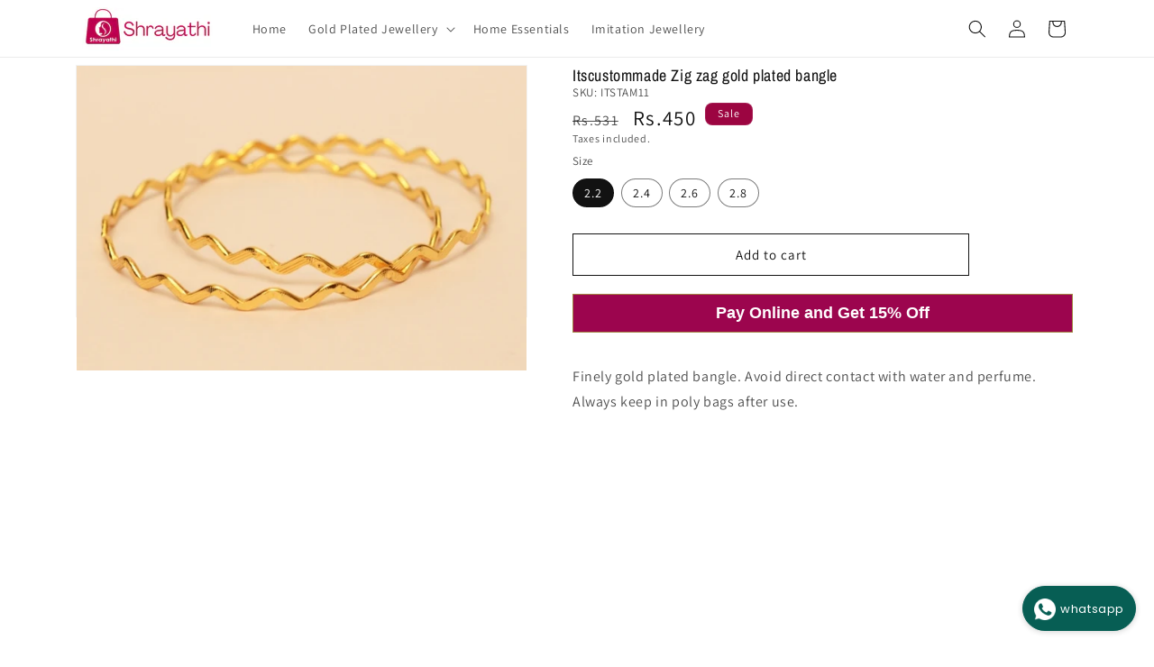

--- FILE ---
content_type: text/html; charset=UTF-8
request_url: https://demandforapps.com/buy/functions.php
body_size: 239
content:
{"enableapp":"enable","checkstore":"available","buynow_text":"Pay Online and Get 15% Off","buynow_background":"9C054E","buynow_text_color":"FFFFFF","buynow_font_size":"18","buynow_padding_tb":"10","buynow_width_type":"%","buynow_width":"100","buynow_animation":"shake","buynow_border":"1","buynow_border_color":"A18442","buy_sticky":"no","shopify_buy":"yes","hide_atc":"no","custom_click":""}

--- FILE ---
content_type: text/html; charset=utf-8
request_url: https://www.google.com/recaptcha/api2/aframe
body_size: 268
content:
<!DOCTYPE HTML><html><head><meta http-equiv="content-type" content="text/html; charset=UTF-8"></head><body><script nonce="W7wkBPr2AfI-Z5VV33NkSg">/** Anti-fraud and anti-abuse applications only. See google.com/recaptcha */ try{var clients={'sodar':'https://pagead2.googlesyndication.com/pagead/sodar?'};window.addEventListener("message",function(a){try{if(a.source===window.parent){var b=JSON.parse(a.data);var c=clients[b['id']];if(c){var d=document.createElement('img');d.src=c+b['params']+'&rc='+(localStorage.getItem("rc::a")?sessionStorage.getItem("rc::b"):"");window.document.body.appendChild(d);sessionStorage.setItem("rc::e",parseInt(sessionStorage.getItem("rc::e")||0)+1);localStorage.setItem("rc::h",'1768740704405');}}}catch(b){}});window.parent.postMessage("_grecaptcha_ready", "*");}catch(b){}</script></body></html>